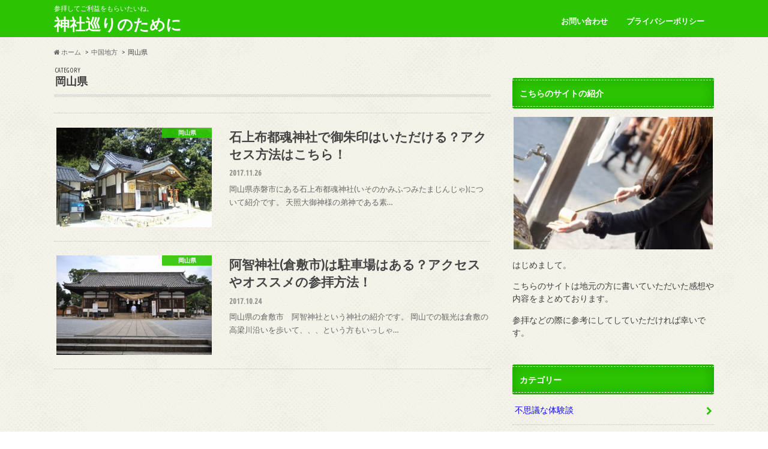

--- FILE ---
content_type: text/html; charset=UTF-8
request_url: https://jinja001.com/category/%E4%B8%AD%E5%9B%BD%E5%9C%B0%E6%96%B9/%E5%B2%A1%E5%B1%B1%E7%9C%8C/
body_size: 8276
content:
<!doctype html>
<!--[if lt IE 7]><html lang="ja" class="no-js lt-ie9 lt-ie8 lt-ie7"><![endif]-->
<!--[if (IE 7)&!(IEMobile)]><html lang="ja" class="no-js lt-ie9 lt-ie8"><![endif]-->
<!--[if (IE 8)&!(IEMobile)]><html lang="ja" class="no-js lt-ie9"><![endif]-->
<!--[if gt IE 8]><!--> <html lang="ja" class="no-js"><!--<![endif]-->

<head>

<script async src="//pagead2.googlesyndication.com/pagead/js/adsbygoogle.js"></script>
<script>
     (adsbygoogle = window.adsbygoogle || []).push({
          google_ad_client: "ca-pub-5562471755118839",
          enable_page_level_ads: true
     });
</script>

<meta charset="utf-8">
<meta http-equiv="X-UA-Compatible" content="IE=edge">
<title>岡山県 | 神社巡りのために</title>
<meta name="HandheldFriendly" content="True">
<meta name="MobileOptimized" content="320">
<meta name="viewport" content="width=device-width, initial-scale=1.0, minimum-scale=1.0, maximum-scale=1.0, user-scalable=no">

<link rel="apple-touch-icon" href="https://jinja001.com/wp-content/themes/hummingbird/library/images/apple-touch-icon.png">
<link rel="icon" href="https://jinja001.com/wp-content/themes/hummingbird/library/images/favicon.png">

<link rel="pingback" href="https://jinja001.com/xmlrpc.php">

<!--[if IE]>
<link rel="shortcut icon" href="https://jinja001.com/wp-content/themes/hummingbird/library/images/favicon.ico">
<![endif]-->
<!--[if lt IE 9]>
<script src="//html5shiv.googlecode.com/svn/trunk/html5.js"></script>
<script src="//css3-mediaqueries-js.googlecode.com/svn/trunk/css3-mediaqueries.js"></script>
<![endif]-->




<!-- All in One SEO Pack 2.3.16 by Michael Torbert of Semper Fi Web Design[696,717] -->
<meta name="robots" content="noindex,follow" />

<link rel="canonical" href="https://jinja001.com/category/%e4%b8%ad%e5%9b%bd%e5%9c%b0%e6%96%b9/%e5%b2%a1%e5%b1%b1%e7%9c%8c/" />
					
			<script type="text/javascript">
			(function(i,s,o,g,r,a,m){i['GoogleAnalyticsObject']=r;i[r]=i[r]||function(){
			(i[r].q=i[r].q||[]).push(arguments)},i[r].l=1*new Date();a=s.createElement(o),
			m=s.getElementsByTagName(o)[0];a.async=1;a.src=g;m.parentNode.insertBefore(a,m)
			})(window,document,'script','//www.google-analytics.com/analytics.js','ga');

			ga('create', 'UA-86543013-4', 'auto');
			
			ga('send', 'pageview');
			</script>
<!-- /all in one seo pack -->
<link rel='dns-prefetch' href='//s0.wp.com' />
<link rel='dns-prefetch' href='//secure.gravatar.com' />
<link rel='dns-prefetch' href='//ajax.googleapis.com' />
<link rel='dns-prefetch' href='//fonts.googleapis.com' />
<link rel='dns-prefetch' href='//maxcdn.bootstrapcdn.com' />
<link rel='dns-prefetch' href='//s.w.org' />
<link rel="alternate" type="application/rss+xml" title="神社巡りのために &raquo; フィード" href="https://jinja001.com/feed/" />
<link rel="alternate" type="application/rss+xml" title="神社巡りのために &raquo; コメントフィード" href="https://jinja001.com/comments/feed/" />
<link rel="alternate" type="application/rss+xml" title="神社巡りのために &raquo; 岡山県 カテゴリーのフィード" href="https://jinja001.com/category/%e4%b8%ad%e5%9b%bd%e5%9c%b0%e6%96%b9/%e5%b2%a1%e5%b1%b1%e7%9c%8c/feed/" />
		<script type="text/javascript">
			window._wpemojiSettings = {"baseUrl":"https:\/\/s.w.org\/images\/core\/emoji\/2.3\/72x72\/","ext":".png","svgUrl":"https:\/\/s.w.org\/images\/core\/emoji\/2.3\/svg\/","svgExt":".svg","source":{"concatemoji":"https:\/\/jinja001.com\/wp-includes\/js\/wp-emoji-release.min.js"}};
			!function(t,a,e){var r,i,n,o=a.createElement("canvas"),l=o.getContext&&o.getContext("2d");function c(t){var e=a.createElement("script");e.src=t,e.defer=e.type="text/javascript",a.getElementsByTagName("head")[0].appendChild(e)}for(n=Array("flag","emoji4"),e.supports={everything:!0,everythingExceptFlag:!0},i=0;i<n.length;i++)e.supports[n[i]]=function(t){var e,a=String.fromCharCode;if(!l||!l.fillText)return!1;switch(l.clearRect(0,0,o.width,o.height),l.textBaseline="top",l.font="600 32px Arial",t){case"flag":return(l.fillText(a(55356,56826,55356,56819),0,0),e=o.toDataURL(),l.clearRect(0,0,o.width,o.height),l.fillText(a(55356,56826,8203,55356,56819),0,0),e===o.toDataURL())?!1:(l.clearRect(0,0,o.width,o.height),l.fillText(a(55356,57332,56128,56423,56128,56418,56128,56421,56128,56430,56128,56423,56128,56447),0,0),e=o.toDataURL(),l.clearRect(0,0,o.width,o.height),l.fillText(a(55356,57332,8203,56128,56423,8203,56128,56418,8203,56128,56421,8203,56128,56430,8203,56128,56423,8203,56128,56447),0,0),e!==o.toDataURL());case"emoji4":return l.fillText(a(55358,56794,8205,9794,65039),0,0),e=o.toDataURL(),l.clearRect(0,0,o.width,o.height),l.fillText(a(55358,56794,8203,9794,65039),0,0),e!==o.toDataURL()}return!1}(n[i]),e.supports.everything=e.supports.everything&&e.supports[n[i]],"flag"!==n[i]&&(e.supports.everythingExceptFlag=e.supports.everythingExceptFlag&&e.supports[n[i]]);e.supports.everythingExceptFlag=e.supports.everythingExceptFlag&&!e.supports.flag,e.DOMReady=!1,e.readyCallback=function(){e.DOMReady=!0},e.supports.everything||(r=function(){e.readyCallback()},a.addEventListener?(a.addEventListener("DOMContentLoaded",r,!1),t.addEventListener("load",r,!1)):(t.attachEvent("onload",r),a.attachEvent("onreadystatechange",function(){"complete"===a.readyState&&e.readyCallback()})),(r=e.source||{}).concatemoji?c(r.concatemoji):r.wpemoji&&r.twemoji&&(c(r.twemoji),c(r.wpemoji)))}(window,document,window._wpemojiSettings);
		</script>
		<style type="text/css">
img.wp-smiley,
img.emoji {
	display: inline !important;
	border: none !important;
	box-shadow: none !important;
	height: 1em !important;
	width: 1em !important;
	margin: 0 .07em !important;
	vertical-align: -0.1em !important;
	background: none !important;
	padding: 0 !important;
}
</style>
<link rel='stylesheet' id='contact-form-7-css'  href='https://jinja001.com/wp-content/plugins/contact-form-7/includes/css/styles.css' type='text/css' media='all' />
<link rel='stylesheet' id='style-css'  href='https://jinja001.com/wp-content/themes/hummingbird/style.css' type='text/css' media='all' />
<link rel='stylesheet' id='slider-css'  href='https://jinja001.com/wp-content/themes/hummingbird/library/css/bx-slider.css' type='text/css' media='all' />
<link rel='stylesheet' id='animate-css'  href='https://jinja001.com/wp-content/themes/hummingbird/library/css/animate.min.css' type='text/css' media='all' />
<link rel='stylesheet' id='shortcode-css'  href='https://jinja001.com/wp-content/themes/hummingbird/library/css/shortcode.css' type='text/css' media='all' />
<link rel='stylesheet' id='gf_Ubuntu-css'  href='//fonts.googleapis.com/css?family=Ubuntu+Condensed' type='text/css' media='all' />
<link rel='stylesheet' id='gf_Lato-css'  href='//fonts.googleapis.com/css?family=Lato' type='text/css' media='all' />
<link rel='stylesheet' id='fontawesome-css'  href='//maxcdn.bootstrapcdn.com/font-awesome/4.6.0/css/font-awesome.min.css' type='text/css' media='all' />
<link rel='stylesheet' id='jetpack_css-css'  href='https://jinja001.com/wp-content/plugins/jetpack/css/jetpack.css' type='text/css' media='all' />
<script type='text/javascript' src='//ajax.googleapis.com/ajax/libs/jquery/1.12.2/jquery.min.js'></script>
<link rel='https://api.w.org/' href='https://jinja001.com/wp-json/' />

<link rel='dns-prefetch' href='//v0.wordpress.com'/>
<style type='text/css'>img#wpstats{display:none}</style><style type="text/css">
body{color: #3E3E3E;}
a{color: #0f0cf2;}
a:hover{color: #a19df2;}
#main article footer .post-categories li a,#main article footer .tags a{  background: #0f0cf2;  border:1px solid #0f0cf2;}
#main article footer .tags a{color:#0f0cf2; background: none;}
#main article footer .post-categories li a:hover,#main article footer .tags a:hover{ background:#a19df2;  border-color:#a19df2;}
input[type="text"],input[type="password"],input[type="datetime"],input[type="datetime-local"],input[type="date"],input[type="month"],input[type="time"],input[type="week"],input[type="number"],input[type="email"],input[type="url"],input[type="search"],input[type="tel"],input[type="color"],select,textarea,.field { background-color: #FFFFFF;}
/*ヘッダー*/
.header{background: #2ac400; color: #ffffff;}
#logo a,.nav li a,.nav_btn{color: #ffffff;}
#logo a:hover,.nav li a:hover{color:#002cf4;}
@media only screen and (min-width: 768px) {
.nav ul {background: #0E0E0E;}
.nav li ul.sub-menu li a{color: #BAB4B0;}
}
/*メインエリア*/
.widgettitle {background: #2ac400; color:  #ffffff;}
.widget li a:after{color: #2ac400!important;}
/* 投稿ページ */
.entry-content h2{background: #2ac400;}
.entry-content h3{border-color: #2ac400;}
.entry-content ul li:before{ background: #2ac400;}
.entry-content ol li:before{ background: #2ac400;}
/* カテゴリーラベル */
.post-list-card .post-list .eyecatch .cat-name,.top-post-list .post-list .eyecatch .cat-name,.byline .cat-name,.single .authorbox .author-newpost li .cat-name,.related-box li .cat-name,#top_carousel .bx-wrapper ul li .osusume-label{background: #2ac400; color:  #ffffff;}
/* CTA */
.cta-inner{ background: #0E0E0E;}
/* ボタンの色 */
.btn-wrap a{background: #0f0cf2;border: 1px solid #0f0cf2;}
.btn-wrap a:hover{background: #a19df2;}
.btn-wrap.simple a{border:1px solid #0f0cf2;color:#0f0cf2;}
.btn-wrap.simple a:hover{background:#0f0cf2;}
.readmore a{border:1px solid #0f0cf2;color:#0f0cf2;}
.readmore a:hover{background:#0f0cf2;color:#fff;}
/* サイドバー */
.widget a{text-decoration:none; color:#0f0cf2;}
.widget a:hover{color:#a19df2;}
/*フッター*/
#footer-top{background-color: #0E0E0E; color: #CACACA;}
.footer a,#footer-top a{color: #BAB4B0;}
#footer-top .widgettitle{color: #CACACA;}
.footer {background-color: #0E0E0E;color: #CACACA;}
.footer-links li:before{ color: #2ac400;}
/* ページネーション */
.pagination a, .pagination span,.page-links a{border-color: #0f0cf2; color: #0f0cf2;}
.pagination .current,.pagination .current:hover,.page-links ul > li > span{background-color: #0f0cf2; border-color: #0f0cf2;}
.pagination a:hover, .pagination a:focus,.page-links a:hover, .page-links a:focus{background-color: #0f0cf2; color: #fff;}
/* OTHER */
ul.wpp-list li a:before{background: #2ac400;color: #ffffff;}
.blue-btn, .comment-reply-link, #submit { background-color: #0f0cf2; }
.blue-btn:hover, .comment-reply-link:hover, #submit:hover, .blue-btn:focus, .comment-reply-link:focus, #submit:focus {background-color: #a19df2; }
</style>
<style type="text/css" id="custom-background-css">
body.custom-background { background-image: url("https://jinja001.com/wp-content/themes/hummingbird/library/images/body_bg01.png"); background-position: left top; background-size: auto; background-repeat: repeat; background-attachment: scroll; }
</style>
</head>

<body class="archive category category-45 custom-background">

<div id="container">

<header class="header" role="banner">
<div id="inner-header" class="wrap cf">
<p class="site_description">参拝してご利益をもらいたいね。</p><div id="logo" class="gf">
<p class="h1 text"><a href="https://jinja001.com">神社巡りのために</a></p>
</div>

<nav id="g_nav" role="navigation">

<ul id="menu-%e3%82%b0%e3%83%ad%e3%83%bc%e3%83%90%e3%83%ab%e3%83%a1%e3%83%8b%e3%83%a5%e3%83%bc" class="nav top-nav cf"><li id="menu-item-25" class="menu-item menu-item-type-post_type menu-item-object-page menu-item-25"><a href="https://jinja001.com/toiawase/">お問い合わせ<span class="gf"></span></a></li>
<li id="menu-item-24" class="menu-item menu-item-type-post_type menu-item-object-page menu-item-24"><a href="https://jinja001.com/puraibasi/">プライバシーポリシー<span class="gf"></span></a></li>
</ul></nav>
<button id="drawerBtn" class="nav_btn"></button>
<script type="text/javascript">
jQuery(function( $ ){
var menu = $('#g_nav'),
    menuBtn = $('#drawerBtn'),
    body = $(document.body),     
    menuWidth = menu.outerWidth();                
     
    menuBtn.on('click', function(){
    body.toggleClass('open');
        if(body.hasClass('open')){
            body.animate({'left' : menuWidth }, 300);            
            menu.animate({'left' : 0 }, 300);                    
        } else {
            menu.animate({'left' : -menuWidth }, 300);
            body.animate({'left' : 0 }, 300);            
        }             
    });
});    
</script>

</div>
</header>
<div id="breadcrumb" class="breadcrumb inner wrap cf"><ul><li itemscope itemtype="//data-vocabulary.org/Breadcrumb"><a href="https://jinja001.com/" itemprop="url"><i class="fa fa-home"></i><span itemprop="title"> ホーム</span></a></li><li itemscope itemtype="//data-vocabulary.org/Breadcrumb"><a href="https://jinja001.com/category/%e4%b8%ad%e5%9b%bd%e5%9c%b0%e6%96%b9/" itemprop="url"><span itemprop="title">中国地方</span></a></li><li itemscope itemtype="//data-vocabulary.org/Breadcrumb"><span itemprop="title">岡山県</span></li></ul></div><div id="content">
<div id="inner-content" class="wrap cf">
<main id="main" class="m-all t-all d-5of7 cf" role="main">
<div class="archivettl">
<h1 class="archive-title h2">
<span class="gf">CATEGORY</span> 岡山県</h1>
</div>

		<div class="top-post-list">


<article class="post-list animated fadeInUp" role="article">
<a href="https://jinja001.com/isokamifutumitamajinjya/" rel="bookmark" title="石上布都魂神社で御朱印はいただける？アクセス方法はこちら！" class="cf">


<figure class="eyecatch">
<img width="360" height="230" src="https://jinja001.com/wp-content/uploads/2017/11/520px-Isonokamifutsumitama_jinja_01-360x230.jpg" class="attachment-home-thum size-home-thum wp-post-image" alt="" /><span class="cat-name cat-id-45">岡山県</span>
</figure>

<section class="entry-content">
<h1 class="h2 entry-title">石上布都魂神社で御朱印はいただける？アクセス方法はこちら！</h1>

<p class="byline entry-meta vcard">
<span class="date gf updated">2017.11.26</span>
<span class="author" style="display: none;">ジンジャー</span>
</p>

<div class="description"><p>岡山県赤磐市にある石上布都魂神社(いそのかみふつみたまじんじゃ)について紹介です。 天照大御神様の弟神である素&#8230;</p>
</div>

</section>
</a>
</article>


<article class="post-list animated fadeInUp" role="article">
<a href="https://jinja001.com/achijinjya/" rel="bookmark" title="阿智神社(倉敷市)は駐車場はある？アクセスやオススメの参拝方法！" class="cf">


<figure class="eyecatch">
<img width="360" height="230" src="https://jinja001.com/wp-content/uploads/2017/10/Achi_Jinja5-360x230.jpg" class="attachment-home-thum size-home-thum wp-post-image" alt="" /><span class="cat-name cat-id-45">岡山県</span>
</figure>

<section class="entry-content">
<h1 class="h2 entry-title">阿智神社(倉敷市)は駐車場はある？アクセスやオススメの参拝方法！</h1>

<p class="byline entry-meta vcard">
<span class="date gf updated">2017.10.24</span>
<span class="author" style="display: none;">ジンジャー</span>
</p>

<div class="description"><p>岡山県の倉敷市　阿智神社という神社の紹介です。 岡山での観光は倉敷の高梁川沿いを歩いて、、、という方もいっしゃ&#8230;</p>
</div>

</section>
</a>
</article>



</div>	
<nav class="pagination cf">
</nav>

</main>
<div id="sidebar1" class="sidebar m-all t-all d-2of7 last-col cf" role="complementary">




<div id="text-2" class="widget widget_text"><h4 class="widgettitle"><span>こちらのサイトの紹介</span></h4>			<div class="textwidget"><p><img class="wp-image-102 aligncenter" src="https://jinja001.com/wp-content/uploads/2017/10/TSU86_jinjyadetemizusurujyosei_TP_V-300x200.jpg" alt="" width="332" height="221" /></p>
<p>はじめまして。</p>
<p>こちらのサイトは地元の方に書いていただいた感想や内容をまとめております。</p>
<p>参拝などの際に参考にしてしていただければ幸いです。</p>
</div>
		</div><div id="categories-2" class="widget widget_categories"><h4 class="widgettitle"><span>カテゴリー</span></h4>		<ul>
	<li class="cat-item cat-item-79"><a href="https://jinja001.com/category/%e4%b8%8d%e6%80%9d%e8%ad%b0%e3%81%aa%e4%bd%93%e9%a8%93%e8%ab%87/" >不思議な体験談</a>
</li>
	<li class="cat-item cat-item-1"><a href="https://jinja001.com/category/%e6%9c%aa%e5%88%86%e9%a1%9e/" >未分類</a>
</li>
	<li class="cat-item cat-item-18"><a href="https://jinja001.com/category/%e5%8c%97%e6%b5%b7%e9%81%93/" >北海道</a>
</li>
	<li class="cat-item cat-item-57"><a href="https://jinja001.com/category/%e6%9d%b1%e5%8c%97%e5%9c%b0%e6%96%b9/" >東北地方</a>
<ul class='children'>
	<li class="cat-item cat-item-19"><a href="https://jinja001.com/category/%e6%9d%b1%e5%8c%97%e5%9c%b0%e6%96%b9/%e9%9d%92%e6%a3%ae/" >青森県</a>
</li>
	<li class="cat-item cat-item-20"><a href="https://jinja001.com/category/%e6%9d%b1%e5%8c%97%e5%9c%b0%e6%96%b9/%e7%a7%8b%e7%94%b0/" >秋田県</a>
</li>
	<li class="cat-item cat-item-21"><a href="https://jinja001.com/category/%e6%9d%b1%e5%8c%97%e5%9c%b0%e6%96%b9/%e5%b2%a9%e6%89%8b%e7%9c%8c/" >岩手県</a>
</li>
	<li class="cat-item cat-item-23"><a href="https://jinja001.com/category/%e6%9d%b1%e5%8c%97%e5%9c%b0%e6%96%b9/%e5%ae%ae%e5%9f%8e%e7%9c%8c/" >宮城県</a>
</li>
	<li class="cat-item cat-item-22"><a href="https://jinja001.com/category/%e6%9d%b1%e5%8c%97%e5%9c%b0%e6%96%b9/%e5%b1%b1%e5%bd%a2%e7%9c%8c/" >山形県</a>
</li>
</ul>
</li>
	<li class="cat-item cat-item-58"><a href="https://jinja001.com/category/%e9%96%a2%e6%9d%b1%e5%9c%b0%e6%96%b9/" >関東地方</a>
<ul class='children'>
	<li class="cat-item cat-item-2"><a href="https://jinja001.com/category/%e9%96%a2%e6%9d%b1%e5%9c%b0%e6%96%b9/%e8%8c%a8%e5%9f%8e%e7%9c%8c/" >茨城県</a>
</li>
	<li class="cat-item cat-item-26"><a href="https://jinja001.com/category/%e9%96%a2%e6%9d%b1%e5%9c%b0%e6%96%b9/%e6%a0%83%e6%9c%a8%e7%9c%8c/" >栃木県</a>
</li>
	<li class="cat-item cat-item-29"><a href="https://jinja001.com/category/%e9%96%a2%e6%9d%b1%e5%9c%b0%e6%96%b9/%e7%be%a4%e9%a6%ac%e7%9c%8c/" >群馬県</a>
</li>
	<li class="cat-item cat-item-27"><a href="https://jinja001.com/category/%e9%96%a2%e6%9d%b1%e5%9c%b0%e6%96%b9/%e5%9f%bc%e7%8e%89%e7%9c%8c/" >埼玉県</a>
</li>
	<li class="cat-item cat-item-25"><a href="https://jinja001.com/category/%e9%96%a2%e6%9d%b1%e5%9c%b0%e6%96%b9/%e5%8d%83%e8%91%89%e7%9c%8c/" >千葉県</a>
</li>
	<li class="cat-item cat-item-10"><a href="https://jinja001.com/category/%e9%96%a2%e6%9d%b1%e5%9c%b0%e6%96%b9/%e6%9d%b1%e4%ba%ac%e9%83%bd/" >東京都</a>
</li>
	<li class="cat-item cat-item-28"><a href="https://jinja001.com/category/%e9%96%a2%e6%9d%b1%e5%9c%b0%e6%96%b9/%e7%a5%9e%e5%a5%88%e5%b7%9d%e7%9c%8c/" >神奈川県</a>
</li>
</ul>
</li>
	<li class="cat-item cat-item-59"><a href="https://jinja001.com/category/%e4%b8%ad%e9%83%a8%e5%9c%b0%e6%96%b9/" >中部地方</a>
<ul class='children'>
	<li class="cat-item cat-item-12"><a href="https://jinja001.com/category/%e4%b8%ad%e9%83%a8%e5%9c%b0%e6%96%b9/%e6%96%b0%e6%bd%9f%e7%9c%8c/" >新潟県</a>
</li>
	<li class="cat-item cat-item-35"><a href="https://jinja001.com/category/%e4%b8%ad%e9%83%a8%e5%9c%b0%e6%96%b9/%e7%9f%b3%e5%b7%9d%e7%9c%8c/" >石川県</a>
</li>
	<li class="cat-item cat-item-30"><a href="https://jinja001.com/category/%e4%b8%ad%e9%83%a8%e5%9c%b0%e6%96%b9/%e9%95%b7%e9%87%8e%e7%9c%8c/" >長野県</a>
</li>
	<li class="cat-item cat-item-31"><a href="https://jinja001.com/category/%e4%b8%ad%e9%83%a8%e5%9c%b0%e6%96%b9/%e5%b1%b1%e6%a2%a8%e7%9c%8c/" >山梨県</a>
</li>
	<li class="cat-item cat-item-32"><a href="https://jinja001.com/category/%e4%b8%ad%e9%83%a8%e5%9c%b0%e6%96%b9/%e9%9d%99%e5%b2%a1%e7%9c%8c/" >静岡県</a>
</li>
	<li class="cat-item cat-item-34"><a href="https://jinja001.com/category/%e4%b8%ad%e9%83%a8%e5%9c%b0%e6%96%b9/%e5%b2%90%e9%98%9c%e7%9c%8c/" >岐阜県</a>
</li>
	<li class="cat-item cat-item-6"><a href="https://jinja001.com/category/%e4%b8%ad%e9%83%a8%e5%9c%b0%e6%96%b9/%e6%84%9b%e7%9f%a5%e7%9c%8c/" >愛知県</a>
</li>
</ul>
</li>
	<li class="cat-item cat-item-60"><a href="https://jinja001.com/category/%e8%bf%91%e7%95%bf%e5%9c%b0%e6%96%b9/" >近畿地方</a>
<ul class='children'>
	<li class="cat-item cat-item-37"><a href="https://jinja001.com/category/%e8%bf%91%e7%95%bf%e5%9c%b0%e6%96%b9/%e6%bb%8b%e8%b3%80%e7%9c%8c/" >滋賀県</a>
</li>
	<li class="cat-item cat-item-38"><a href="https://jinja001.com/category/%e8%bf%91%e7%95%bf%e5%9c%b0%e6%96%b9/%e4%b8%89%e9%87%8d%e7%9c%8c/" >三重県</a>
</li>
	<li class="cat-item cat-item-40"><a href="https://jinja001.com/category/%e8%bf%91%e7%95%bf%e5%9c%b0%e6%96%b9/%e5%a5%88%e8%89%af%e7%9c%8c/" >奈良県</a>
</li>
	<li class="cat-item cat-item-39"><a href="https://jinja001.com/category/%e8%bf%91%e7%95%bf%e5%9c%b0%e6%96%b9/%e4%ba%ac%e9%83%bd%e5%ba%9c/" >京都府</a>
</li>
	<li class="cat-item cat-item-41"><a href="https://jinja001.com/category/%e8%bf%91%e7%95%bf%e5%9c%b0%e6%96%b9/%e5%a4%a7%e9%98%aa%e5%ba%9c/" >大阪府</a>
</li>
	<li class="cat-item cat-item-42"><a href="https://jinja001.com/category/%e8%bf%91%e7%95%bf%e5%9c%b0%e6%96%b9/%e5%92%8c%e6%ad%8c%e5%b1%b1%e7%9c%8c/" >和歌山県</a>
</li>
	<li class="cat-item cat-item-43"><a href="https://jinja001.com/category/%e8%bf%91%e7%95%bf%e5%9c%b0%e6%96%b9/%e5%85%b5%e5%ba%ab%e7%9c%8c/" >兵庫県</a>
</li>
</ul>
</li>
	<li class="cat-item cat-item-61 current-cat-parent current-cat-ancestor"><a href="https://jinja001.com/category/%e4%b8%ad%e5%9b%bd%e5%9c%b0%e6%96%b9/" >中国地方</a>
<ul class='children'>
	<li class="cat-item cat-item-45 current-cat"><a href="https://jinja001.com/category/%e4%b8%ad%e5%9b%bd%e5%9c%b0%e6%96%b9/%e5%b2%a1%e5%b1%b1%e7%9c%8c/" >岡山県</a>
</li>
	<li class="cat-item cat-item-47"><a href="https://jinja001.com/category/%e4%b8%ad%e5%9b%bd%e5%9c%b0%e6%96%b9/%e5%ba%83%e5%b3%b6%e7%9c%8c/" >広島県</a>
</li>
	<li class="cat-item cat-item-48"><a href="https://jinja001.com/category/%e4%b8%ad%e5%9b%bd%e5%9c%b0%e6%96%b9/%e5%b1%b1%e5%8f%a3%e7%9c%8c/" >山口県</a>
</li>
</ul>
</li>
	<li class="cat-item cat-item-62"><a href="https://jinja001.com/category/%e5%9b%9b%e5%9b%bd%e5%9c%b0%e6%96%b9/" >四国地方</a>
<ul class='children'>
	<li class="cat-item cat-item-49"><a href="https://jinja001.com/category/%e5%9b%9b%e5%9b%bd%e5%9c%b0%e6%96%b9/%e9%a6%99%e5%b7%9d%e7%9c%8c/" >香川県</a>
</li>
	<li class="cat-item cat-item-8"><a href="https://jinja001.com/category/%e5%9b%9b%e5%9b%bd%e5%9c%b0%e6%96%b9/%e9%ab%98%e7%9f%a5%e7%9c%8c/" >高知県</a>
</li>
	<li class="cat-item cat-item-51"><a href="https://jinja001.com/category/%e5%9b%9b%e5%9b%bd%e5%9c%b0%e6%96%b9/%e6%84%9b%e5%aa%9b%e7%9c%8c/" >愛媛県</a>
</li>
</ul>
</li>
	<li class="cat-item cat-item-63"><a href="https://jinja001.com/category/%e4%b9%9d%e5%b7%9e%e5%9c%b0%e6%96%b9/" >九州地方</a>
<ul class='children'>
	<li class="cat-item cat-item-14"><a href="https://jinja001.com/category/%e4%b9%9d%e5%b7%9e%e5%9c%b0%e6%96%b9/%e7%a6%8f%e5%b2%a1%e7%9c%8c/" >福岡県</a>
</li>
	<li class="cat-item cat-item-52"><a href="https://jinja001.com/category/%e4%b9%9d%e5%b7%9e%e5%9c%b0%e6%96%b9/%e4%bd%90%e8%b3%80%e7%9c%8c/" >佐賀県</a>
</li>
	<li class="cat-item cat-item-16"><a href="https://jinja001.com/category/%e4%b9%9d%e5%b7%9e%e5%9c%b0%e6%96%b9/%e9%95%b7%e5%b4%8e%e7%9c%8c/" >長崎県</a>
</li>
	<li class="cat-item cat-item-54"><a href="https://jinja001.com/category/%e4%b9%9d%e5%b7%9e%e5%9c%b0%e6%96%b9/%e5%a4%a7%e5%88%86%e7%9c%8c/" >大分県</a>
</li>
	<li class="cat-item cat-item-53"><a href="https://jinja001.com/category/%e4%b9%9d%e5%b7%9e%e5%9c%b0%e6%96%b9/%e7%86%8a%e6%9c%ac%e7%9c%8c/" >熊本県</a>
</li>
	<li class="cat-item cat-item-55"><a href="https://jinja001.com/category/%e4%b9%9d%e5%b7%9e%e5%9c%b0%e6%96%b9/%e5%ae%ae%e5%b4%8e%e7%9c%8c/" >宮崎県</a>
</li>
	<li class="cat-item cat-item-4"><a href="https://jinja001.com/category/%e4%b9%9d%e5%b7%9e%e5%9c%b0%e6%96%b9/%e9%b9%bf%e5%85%90%e5%b3%b6%e7%9c%8c/" >鹿児島県</a>
</li>
</ul>
</li>
	<li class="cat-item cat-item-56"><a href="https://jinja001.com/category/%e6%b2%96%e7%b8%84%e7%9c%8c/" >沖縄県</a>
</li>
		</ul>
</div><div id="archives-2" class="widget widget_archive"><h4 class="widgettitle"><span>アーカイブ</span></h4>		<ul>
			<li><a href='https://jinja001.com/2018/12/'>2018年12月</a></li>
	<li><a href='https://jinja001.com/2018/11/'>2018年11月</a></li>
	<li><a href='https://jinja001.com/2018/03/'>2018年3月</a></li>
	<li><a href='https://jinja001.com/2018/02/'>2018年2月</a></li>
	<li><a href='https://jinja001.com/2018/01/'>2018年1月</a></li>
	<li><a href='https://jinja001.com/2017/12/'>2017年12月</a></li>
	<li><a href='https://jinja001.com/2017/11/'>2017年11月</a></li>
	<li><a href='https://jinja001.com/2017/10/'>2017年10月</a></li>
	<li><a href='https://jinja001.com/2017/09/'>2017年9月</a></li>
		</ul>
		</div><div id="recent-comments-2" class="widget widget_recent_comments"><h4 class="widgettitle"><span>最近のコメント</span></h4><ul id="recentcomments"><li class="recentcomments"><a href="https://jinja001.com/minase/#comment-1241">水無瀬神宮では水を飲むべし！参拝で和み水を飲んで元気になる！</a> に <span class="comment-author-link">noname</span> より</li><li class="recentcomments"><a href="https://jinja001.com/tsurugijinjya/#comment-1175">剣神社（京都）へのアクセスは？ご利益は？実際に参拝してきました！</a> に <span class="comment-author-link">いつの日か星になるまで</span> より</li><li class="recentcomments"><a href="https://jinja001.com/iwatajinjya/#comment-8">藤枝市にある岩田神社は御朱印はもらえる？アクセスや駐車場なども！</a> に <span class="comment-author-link">まっち</span> より</li><li class="recentcomments"><a href="https://jinja001.com/ukihajinjya/#comment-1">浮羽稲荷神社へのアクセスと駐車場の有無！階段数がかなりすごい？！</a> に <span class="comment-author-link">のんこ</span> より</li></ul></div>

</div></div>
</div>
<div id="page-top">
	<a href="#header" title="ページトップへ"><i class="fa fa-chevron-up"></i></a>
</div>
<div id="footer-top" class="wow animated fadeIn cf">
	<div class="inner wrap">
				
				
			</div>
</div>

<footer id="footer" class="footer" role="contentinfo">
	<div id="inner-footer" class="wrap cf">
		<nav role="navigation">
					</nav>
		<p class="source-org copyright">&copy;Copyright2026 <a href="https://jinja001.com" rel="nofollow">神社巡りのために</a>.All Rights Reserved.</p>
	</div>
</footer>
</div>
	<div style="display:none">
	</div>
<script type='text/javascript'>
/* <![CDATA[ */
var wpcf7 = {"apiSettings":{"root":"https:\/\/jinja001.com\/wp-json\/contact-form-7\/v1","namespace":"contact-form-7\/v1"},"recaptcha":{"messages":{"empty":"\u3042\u306a\u305f\u304c\u30ed\u30dc\u30c3\u30c8\u3067\u306f\u306a\u3044\u3053\u3068\u3092\u8a3c\u660e\u3057\u3066\u304f\u3060\u3055\u3044\u3002"}}};
/* ]]> */
</script>
<script type='text/javascript' src='https://jinja001.com/wp-content/plugins/contact-form-7/includes/js/scripts.js'></script>
<script type='text/javascript' src='https://s0.wp.com/wp-content/js/devicepx-jetpack.js'></script>
<script type='text/javascript' src='https://secure.gravatar.com/js/gprofiles.js'></script>
<script type='text/javascript'>
/* <![CDATA[ */
var WPGroHo = {"my_hash":""};
/* ]]> */
</script>
<script type='text/javascript' src='https://jinja001.com/wp-content/plugins/jetpack/modules/wpgroho.js'></script>
<script type='text/javascript' src='https://jinja001.com/wp-content/themes/hummingbird/library/js/libs/wow.min.js'></script>
<script type='text/javascript' src='https://jinja001.com/wp-content/themes/hummingbird/library/js/scripts.js'></script>
<script type='text/javascript' src='https://jinja001.com/wp-content/themes/hummingbird/library/js/libs/modernizr.custom.min.js'></script>
<script type='text/javascript' src='https://jinja001.com/wp-includes/js/wp-embed.min.js'></script>
<script type='text/javascript' src='https://stats.wp.com/e-202604.js' async defer></script>
<script type='text/javascript'>
	_stq = window._stq || [];
	_stq.push([ 'view', {v:'ext',j:'1:5.3.4',blog:'135793624',post:'0',tz:'9',srv:'jinja001.com'} ]);
	_stq.push([ 'clickTrackerInit', '135793624', '0' ]);
</script>
</body>
</html>

--- FILE ---
content_type: text/html; charset=utf-8
request_url: https://www.google.com/recaptcha/api2/aframe
body_size: 267
content:
<!DOCTYPE HTML><html><head><meta http-equiv="content-type" content="text/html; charset=UTF-8"></head><body><script nonce="NLpAQW9vrp8FazwwsbX_Eg">/** Anti-fraud and anti-abuse applications only. See google.com/recaptcha */ try{var clients={'sodar':'https://pagead2.googlesyndication.com/pagead/sodar?'};window.addEventListener("message",function(a){try{if(a.source===window.parent){var b=JSON.parse(a.data);var c=clients[b['id']];if(c){var d=document.createElement('img');d.src=c+b['params']+'&rc='+(localStorage.getItem("rc::a")?sessionStorage.getItem("rc::b"):"");window.document.body.appendChild(d);sessionStorage.setItem("rc::e",parseInt(sessionStorage.getItem("rc::e")||0)+1);localStorage.setItem("rc::h",'1769030884106');}}}catch(b){}});window.parent.postMessage("_grecaptcha_ready", "*");}catch(b){}</script></body></html>

--- FILE ---
content_type: text/plain
request_url: https://www.google-analytics.com/j/collect?v=1&_v=j102&a=461433378&t=pageview&_s=1&dl=https%3A%2F%2Fjinja001.com%2Fcategory%2F%25E4%25B8%25AD%25E5%259B%25BD%25E5%259C%25B0%25E6%2596%25B9%2F%25E5%25B2%25A1%25E5%25B1%25B1%25E7%259C%258C%2F&ul=en-us%40posix&dt=%E5%B2%A1%E5%B1%B1%E7%9C%8C%20%7C%20%E7%A5%9E%E7%A4%BE%E5%B7%A1%E3%82%8A%E3%81%AE%E3%81%9F%E3%82%81%E3%81%AB&sr=1280x720&vp=1280x720&_u=IEBAAEABAAAAACAAI~&jid=8366727&gjid=1246326435&cid=1521630434.1769030883&tid=UA-86543013-4&_gid=1350190464.1769030883&_r=1&_slc=1&z=698232877
body_size: -449
content:
2,cG-2RC6D8WLLZ